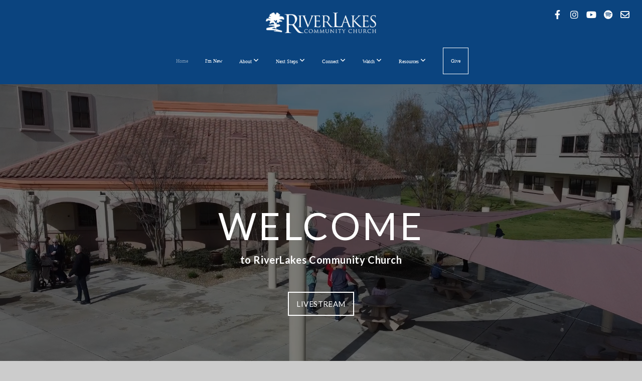

--- FILE ---
content_type: text/html; charset=UTF-8
request_url: https://www.riverlakeschurch.org/?URL=https%3A%2F%2Ftalha982.weebly.com
body_size: 11913
content:
<!DOCTYPE html>
<html class="wf-loading">
	<head>
		<meta http-equiv="Content-Type" content="text/html; charset=utf-8" />
		<meta name="viewport" content="width=device-width, initial-scale=1.0" />
<meta name="provider" content="snappages" />
<meta http-equiv="X-UA-Compatible" content="IE=Edge"/>
    <meta name="keywords" content="church, Bakersfield church" />
    <meta name="description" content="" />
<link rel="shortcut icon" href="https://storage2.snappages.site/9GGXXZ/assets/favicon.png">
<link rel="canonical" href="https://www.riverlakeschurch.org/" />
<title>RiverLakes Community Church | Home</title>
    <script defer src="https://ajax.googleapis.com/ajax/libs/jquery/2.1.3/jquery.min.js"></script>
<script>
	var wid=22379, pid=212868, ptype='basic', tid=51656, custom_fonts = "Lato:100,100italic,300,300italic,regular,italic,700,700italic,900,900italic&display=swap";var page_type="page", render_url="https://site.snappages.site";</script>
<link href="https://assets2.snappages.site/global/styles/website.min.css?v=1769112211" type="text/css" rel="stylesheet" /><script defer src="https://assets2.snappages.site/global/assets/js/website.min.js?v=1769112211" type="text/javascript"></script><link class="core-style" href="https://storage2.snappages.site/9GGXXZ/assets/themes/51656/style1733352091.css" type="text/css" rel="stylesheet" />
<link href="https://site.snappages.site/assets/icons/fontawesome/webfonts/fa-brands-400.woff2" rel="preload" as="font" type="font/woff2" crossorigin="anonymous"/>
<link href="https://site.snappages.site/assets/icons/fontawesome/webfonts/fa-regular-400.woff2" rel="preload" as="font" type="font/woff2" crossorigin="anonymous"/>
<link href="https://site.snappages.site/assets/icons/fontawesome/webfonts/fa-solid-900.woff2" rel="preload" as="font" type="font/woff2" crossorigin="anonymous"/>
<link href="https://site.snappages.site/assets/icons/fontawesome/css/all.min.css" rel="stylesheet"/>
<link href="https://site.snappages.site/assets/icons/fontawesome/css/all.min.css" rel="stylesheet"/>
<noscript><link href="https://site.snappages.site/assets/icons/fontawesome/css/all.min.css" rel="stylesheet" as="style"/></noscript>
<link href="https://site.snappages.site/assets/icons/fontawesome/css/v4-shims.min.css" rel="preload" as="style" onload="this.rel='stylesheet'"/>
<noscript><link href="https://site.snappages.site/assets/icons/fontawesome/css/v4-shims.min.css" rel="stylesheet" as="style"/></noscript>
<link href="https://assets2.snappages.site/global/assets/icons/pixeden/css/pe-icon-7-stroke.min.css" rel="preload" as="style" onload="this.rel='stylesheet'"/>
<noscript><link href="https://assets2.snappages.site/global/assets/icons/pixeden/css/pe-icon-7-stroke.min.css" rel="stylesheet" as="style"/></noscript>
<link href="https://assets2.snappages.site/global/assets/icons/typicons/typicons.min.css" rel="preload" as="style" onload="this.rel='stylesheet'"/>
<noscript><link href="https://assets2.snappages.site/global/assets/icons/typicons/typicons.min.css" rel="preload" as="stylesheet"/></noscript>
<link href="https://use.typekit.net/hqk1yln.css" rel="stylesheet" />

<!-- Google tag (gtag.js) -->
<script async src="https://www.googletagmanager.com/gtag/js?id=G-7116KNT43L"></script>
<script>
window.dataLayer = window.dataLayer || [];
function gtag(){dataLayer.push(arguments);}
gtag('js', new Date());
gtag('config', 'G-7116KNT43L');
</script>
<!-- Google tag (gtag.js) -->
<script async src="https://www.googletagmanager.com/gtag/js?id=G-RT20W6HRGS"></script>
<script>
window.dataLayer = window.dataLayer || [];
function gtag(){dataLayer.push(arguments);}
gtag('js', new Date());
gtag('config', 'G-RT20W6HRGS');
</script>
<svg xmlns="https://www.w3.org/2000/svg" style="display:none;">
    <symbol id="sp-icon-amazon" viewBox="0 0 50 50">
        <g fill-rule="nonzero">
          <path id="Shape" d="M0.0909090909,38.8 C0.242409091,38.53335 0.484818182,38.51665 0.818181818,38.75 C8.39390909,43.58335 16.6363636,46 25.5454545,46 C31.4848182,46 37.3484545,44.78335 43.1363636,42.35 C43.2878636,42.28335 43.5075455,42.18335 43.7954545,42.05 C44.0833182,41.91665 44.2878636,41.81665 44.4090909,41.75 C44.8636364,41.55 45.2196818,41.65 45.4772727,42.05 C45.7348182,42.45 45.6515,42.81665 45.2272727,43.15 C44.6818182,43.58335 43.9848182,44.08335 43.1363636,44.65 C40.5302727,46.35 37.6211818,47.66665 34.4090909,48.6 C31.1969545,49.53335 28.0605909,50 25,50 C20.2727273,50 15.803,49.09165 11.5909091,47.275 C7.37877273,45.45835 3.60604545,42.9 0.272727273,39.6 C0.0909090909,39.43335 0,39.26665 0,39.1 C0,39 0.0302727273,38.9 0.0909090909,38.8 Z M13.7727273,24.55 C13.7727273,22.25 14.2878636,20.28335 15.3181818,18.65 C16.3484545,17.01665 17.7575455,15.78335 19.5454545,14.95 C21.1818182,14.18335 23.1969545,13.63335 25.5909091,13.3 C26.4090909,13.2 27.7424091,13.06665 29.5909091,12.9 L29.5909091,12.05 C29.5909091,9.91665 29.3787727,8.48335 28.9545455,7.75 C28.3181818,6.75 27.3181818,6.25 25.9545455,6.25 L25.5909091,6.25 C24.5909091,6.35 23.7272727,6.7 23,7.3 C22.2727273,7.9 21.803,8.73335 21.5909091,9.8 C21.4696818,10.46665 21.1666364,10.85 20.6818182,10.95 L15.4545455,10.25 C14.9393636,10.11665 14.6818182,9.81665 14.6818182,9.35 C14.6818182,9.25 14.6969545,9.13335 14.7272727,9 C15.2424091,6.03335 16.5075455,3.83335 18.5227273,2.4 C20.5378636,0.96665 22.8939091,0.16665 25.5909091,0 L26.7272727,0 C30.1818182,0 32.8787727,0.98335 34.8181818,2.95 C35.1223778,3.2848521 35.4034595,3.64418094 35.6590909,4.025 C35.9166364,4.40835 36.1211818,4.75 36.2727273,5.05 C36.4242273,5.35 36.5605909,5.78335 36.6818182,6.35 C36.803,6.91665 36.8939091,7.30835 36.9545455,7.525 C37.0151364,7.74165 37.0605909,8.20835 37.0909091,8.925 C37.1211818,9.64165 37.1363636,10.06665 37.1363636,10.2 L37.1363636,22.3 C37.1363636,23.16665 37.25,23.95835 37.4772727,24.675 C37.7045455,25.39165 37.9242273,25.90835 38.1363636,26.225 C38.3484545,26.54165 38.6969545,27.05 39.1818182,27.75 C39.3636364,28.05 39.4545455,28.31665 39.4545455,28.55 C39.4545455,28.81665 39.3333182,29.05 39.0909091,29.25 C36.5757273,31.65 35.2120909,32.95 35,33.15 C34.6363636,33.45 34.1969545,33.48335 33.6818182,33.25 C33.2575455,32.85 32.8863636,32.46665 32.5681818,32.1 C32.25,31.73335 32.0227273,31.46665 31.8863636,31.3 C31.75,31.13335 31.5302727,30.80835 31.2272727,30.325 C30.9242273,29.84165 30.7120909,29.51665 30.5909091,29.35 C28.8939091,31.38335 27.2272727,32.65 25.5909091,33.15 C24.5605909,33.48335 23.2878636,33.65 21.7727273,33.65 C19.4393636,33.65 17.5227273,32.85835 16.0227273,31.275 C14.5227273,29.69165 13.7727273,27.45 13.7727273,24.55 Z M21.5909091,23.55 C21.5909091,24.85 21.8863636,25.89165 22.4772727,26.675 C23.0681818,27.45835 23.8636364,27.85 24.8636364,27.85 C24.9545455,27.85 25.0833182,27.83335 25.25,27.8 C25.4166364,27.76665 25.5302727,27.75 25.5909091,27.75 C26.8636364,27.38335 27.8484545,26.48335 28.5454545,25.05 C28.8787727,24.41665 29.1287727,23.725 29.2954545,22.975 C29.4620909,22.225 29.553,21.61665 29.5681818,21.15 C29.5833182,20.68335 29.5909091,19.91665 29.5909091,18.85 L29.5909091,17.6 C27.8333182,17.6 26.5,17.73335 25.5909091,18 C22.9242273,18.83335 21.5909091,20.68335 21.5909091,23.55 Z M40.6818182,39.65 C40.7424091,39.51665 40.8333182,39.38335 40.9545455,39.25 C41.7120909,38.68335 42.4393636,38.3 43.1363636,38.1 C44.2878636,37.76665 45.4090909,37.58335 46.5,37.55 C46.803,37.51665 47.0909091,37.53335 47.3636364,37.6 C48.7272727,37.73335 49.5454545,37.98335 49.8181818,38.35 C49.9393636,38.55 50,38.85 50,39.25 L50,39.6 C50,40.76665 49.7120909,42.14165 49.1363636,43.725 C48.5605909,45.30835 47.7575455,46.58335 46.7272727,47.55 C46.5757273,47.68335 46.4393636,47.75 46.3181818,47.75 C46.2575455,47.75 46.1969545,47.73335 46.1363636,47.7 C45.9545455,47.6 45.9090909,47.41665 46,47.15 C47.1211818,44.25 47.6818182,42.23335 47.6818182,41.1 C47.6818182,40.73335 47.6211818,40.46665 47.5,40.3 C47.1969545,39.9 46.3484545,39.7 44.9545455,39.7 C44.4393636,39.7 43.8333182,39.73335 43.1363636,39.8 C42.3787727,39.9 41.6818182,40 41.0454545,40.1 C40.8636364,40.1 40.7424091,40.06665 40.6818182,40 C40.6211818,39.93335 40.6060455,39.86665 40.6363636,39.8 C40.6363636,39.76665 40.6515,39.71665 40.6818182,39.65 Z"/>
        </g>
    </symbol>
    <symbol id="sp-icon-roku" viewBox="0 0 50 50">
        <g>
          <path id="Combined-Shape" d="M8,0 L42,0 C46.418278,-8.11624501e-16 50,3.581722 50,8 L50,42 C50,46.418278 46.418278,50 42,50 L8,50 C3.581722,50 5.41083001e-16,46.418278 0,42 L0,8 C-5.41083001e-16,3.581722 3.581722,8.11624501e-16 8,0 Z M9.94591393,22.6758056 C9.94591393,23.9554559 8.93797503,25.0040346 7.705466,25.0040346 L6.5944023,25.0040346 L6.5944023,20.3268077 L7.705466,20.3268077 C8.93797503,20.3268077 9.94591393,21.3746529 9.94591393,22.6758056 Z M15,32 L11.1980679,26.5137477 C12.6117075,25.6540149 13.5405811,24.2489259 13.5405811,22.6758056 C13.5405811,20.0964239 11.1176341,18 8.14917631,18 L3,18 L3,31.9899135 L6.5944023,31.9899135 L6.5944023,27.3332264 L7.6834372,27.3332264 L10.9214498,32 L15,32 Z M19.4209982,23.6089545 C20.3760082,23.6089545 21.1686305,24.9005713 21.1686305,26.4995139 C21.1686305,28.098368 20.3760082,29.3917084 19.4209982,29.3917084 C18.4876486,29.3917084 17.6937241,28.0984122 17.6937241,26.4995139 C17.6937241,24.9006155 18.4876486,23.6089545 19.4209982,23.6089545 Z M24.8610089,26.4995139 C24.8610089,23.4472925 22.4211995,21 19.4209982,21 C16.4217953,21 14,23.4472925 14,26.4995139 C14,29.5540333 16.4217953,32 19.4209982,32 C22.4211995,32 24.8610089,29.5540333 24.8610089,26.4995139 Z M33.154894,21.2236663 L29.0835675,25.3681007 L29.0835675,21.2099662 L25.549974,21.2099662 L25.549974,31.7778363 L29.0835675,31.7778363 L29.0835675,27.4910969 L33.3340371,31.7778363 L37.7816639,31.7778363 L32.3803293,26.2779246 L36.8541742,21.7246949 L36.8541742,27.9961029 C36.8541742,30.0783079 38.0840844,31.9999116 41.1813884,31.9999116 C42.6517766,31.9999116 44.001101,31.1508546 44.6569026,30.3826285 L46.24575,31.7777921 L47,31.7777921 L47,21.2236663 L43.4663631,21.2236663 L43.4663631,28.056914 C43.0684459,28.7640196 42.5140009,29.2086122 41.657092,29.2086122 C40.7876817,29.2086122 40.3887661,28.6838515 40.3887661,27.0054037 L40.3887661,21.2236663 L33.154894,21.2236663 Z"/>
        </g>
    </symbol>
    <symbol id="sp-icon-google-play" viewBox="0 0 50 50">
	    <g fill-rule="nonzero">
	      <path id="top" d="M7.60285132,19.9078411 C12.5081466,14.9434827 20.3874745,6.92617108 24.6425662,2.55295316 L27.0855397,0.0509164969 L30.6904277,3.63645621 C32.6802444,5.62627291 34.2953157,7.30040733 34.2953157,7.35947047 C34.2953157,7.55651731 3.60386965,24.6751527 3.2296334,24.6751527 C3.01272912,24.6751527 4.70723014,22.8431772 7.60285132,19.9078411 Z" transform="matrix(1 0 0 -1 0 24.726)"/>
	            <path id="Shape" d="M0.767311609,49.8798639 C0.5901222,49.6828171 0.353869654,49.2693751 0.235234216,48.9735503 C0.0773930754,48.5794566 0.0183299389,41.3498232 0.0183299389,25.6690696 C0.0183299389,0.749517674 -0.0407331976,2.04992501 1.20010183,1.16295963 L1.83044807,0.709802806 L13.9256619,12.8050167 L26.0213849,24.9012488 L22.9088595,28.05298 C21.1950102,29.7866867 15.5804481,35.4796602 10.4394094,40.7194769 C1.61405295,49.6833262 1.06262729,50.2148945 0.767311609,49.8798639 Z" transform="matrix(1 0 0 -1 0 50.66)"/>
	            <path id="Shape" d="M32.1283096,28.868403 L28.287169,25.0272624 L31.5376782,21.7375476 C33.3304481,19.9249203 34.8864562,18.408627 34.9852342,18.3689121 C35.2214868,18.309849 45.0320774,23.6876494 45.5442974,24.1601545 C45.7413442,24.3373439 45.9974542,24.7711525 46.1155804,25.1453887 C46.450611,26.1499712 45.938391,27.0364274 44.5595723,27.8638205 C43.5748473,28.454961 37.3691446,31.9417227 36.3447047,32.4732909 C35.9893075,32.6703378 35.5560081,32.2961015 32.1283096,28.868403 Z" transform="matrix(1 0 0 -1 0 50.884)"/>
	            <path id="bottom" d="M16.1323829,37.9725051 C10.0850305,31.9643585 5.19959267,27.0392057 5.27851324,27.0392057 C5.33757637,27.0392057 5.84979633,27.2953157 6.401222,27.6104888 C7.48472505,28.2016293 28.8783096,39.9419552 31.3406314,41.2815682 C33.9210794,42.660387 34.0198574,42.1680244 30.4541752,45.7535642 C28.7204684,47.4872709 27.2627291,48.9052953 27.203666,48.9052953 C27.1446029,48.885947 22.160387,43.9806517 16.1323829,37.9725051 Z" transform="matrix(1 0 0 -1 0 75.945)"/>
	    </g>
    </symbol>
    <symbol id="sp-icon-apple" viewBox="0 0 50 50">
	    <g fill-rule="nonzero">
	      <path id="Shape" d="M33.9574406,26.5634279 C34.0276124,34.1300976 40.5866722,36.6480651 40.6593407,36.6801167 C40.6038808,36.8576056 39.6113106,40.2683744 37.2037125,43.7914576 C35.1223643,46.8374278 32.9623738,49.8720595 29.5596196,49.9349127 C26.2160702,49.9966052 25.1409344,47.9496797 21.3183084,47.9496797 C17.4968415,47.9496797 16.3023155,49.8721487 13.1372718,49.9966945 C9.85274871,50.1212403 7.35152871,46.7030612 5.25306112,43.668251 C0.964911488,37.4606036 -2.31212183,26.1269374 2.08810657,18.476523 C4.27404374,14.6772963 8.18048359,12.2714647 12.420574,12.2097721 C15.6458924,12.1481688 18.6901193,14.3824933 20.6618852,14.3824933 C22.6324029,14.3824933 26.3318047,11.6955185 30.2209468,12.0901367 C31.8490759,12.1579896 36.4193394,12.748667 39.353895,17.0498265 C39.1174329,17.1966031 33.9007325,20.2374843 33.9574406,26.5634279 M27.6736291,7.98325071 C29.4174035,5.86972218 30.5910653,2.92749548 30.2708784,0 C27.7573538,0.101154388 24.7179418,1.67712725 22.9150518,3.78949514 C21.2993165,5.66009243 19.8842887,8.65410161 20.2660876,11.5236543 C23.0677001,11.7406943 25.9297656,10.0981184 27.6736291,7.98325071"/>
	    </g>
    </symbol>
    <symbol id="sp-icon-windows" viewBox="0 0 50 50">
	    <g fill-rule="nonzero">
	      <path id="Shape" d="M0,7.0733463 L20.3540856,4.30155642 L20.3628405,23.9346304 L0.0184824903,24.0503891 L0,7.07354086 L0,7.0733463 Z M20.344358,26.1964981 L20.3599222,45.8466926 L0.0157587549,43.0496109 L0.0145914397,26.064786 L20.3441634,26.1964981 L20.344358,26.1964981 Z M22.8116732,3.93871595 L49.7992218,0 L49.7992218,23.6848249 L22.8116732,23.8988327 L22.8116732,3.93891051 L22.8116732,3.93871595 Z M49.8054475,26.381323 L49.7990272,49.9593385 L22.8114786,46.1503891 L22.7737354,26.3371595 L49.8054475,26.381323 Z"/>
	    </g>
    </symbol>
</svg>

	</head>
	<body>
		<div id="sp-wrapper">
			<header id="sp-header">
				<div id="sp-bar"><div id="sp-bar-text"><span></span></div><div id="sp-bar-social" class="sp-social-holder" data-style="icons" data-shape="circle"><a class="facebook" href="http://www.facebook.com/riverlakeschurch" target="_blank" data-type="facebook"><i class="fa fa-fw fa-facebook"></i></a><a class="instagram" href="http://www.instagram.com/riverlakeschurch" target="_blank" data-type="instagram"><i class="fa fa-fw fa-instagram"></i></a><a class="youtube" href="https://www.youtube.com/c/riverlakescommunitychurch" target="_blank" data-type="youtube"><i class="fa fa-fw fa-youtube"></i></a><a class="spotify" href="https://open.spotify.com/artist/1uBXeSSFA6Q1sKfiM0vEwe" target="_blank" data-type="spotify"><i class="fa fa-fw fa-spotify"></i></a><a class="envelope-o" href="https://www.riverlakeschurch.org/contact-us" target="_blank" data-type="envelope-o"><i class="fa fa-fw fa-envelope-o"></i></a></div></div>
				<div id="sp-logo"><a href="/" target="_self"><img src="https://storage2.snappages.site/9GGXXZ/assets/images/10176590_8128x1520_500.png" width="220px"/></a></div>
				<div id="sp-nav"><nav id="sp-nav-links"><ul><li style="z-index:1251" id="nav_home" class="selected" data-type="basic"><a href="/" target="_self"><span></span>Home</a></li><li style="z-index:1249;" id="nav_new" data-type="basic"><a href="/new" target="_self"><span></span>I'm New</a></li><li style="z-index:1248;" id="nav_about" data-type="folder"><a href="/about" target="_self"><span></span>About&nbsp;<i class="fa fa-angle-down" style="font-size:12px;vertical-align:10%;"></i></a><ul class="sp-second-nav"><li id="nav_beliefs"><a href="/beliefs" target="_self"><span></span>What We Believe</a></li><li id="nav_mission"><a href="/mission" target="_self"><span></span>Mission, Vision, and Core Values</a></li><li id="nav_story"><a href="/story" target="_self"><span></span>Our Story</a></li><li id="nav_leadership"><a href="/leadership" target="_self"><span></span>Pastoral Staff &amp; Elders</a></li><li id="nav_outreach"><a href="/outreach" target="_self"><span></span>Local Outreach</a></li><li id="nav_global-missions"><a href="/global-missions" target="_self"><span></span>Global Missions</a></li><li id="nav_contact-us"><a href="/contact-us" target="_self"><span></span>Contact Us</a></li></ul></li><li style="z-index:1247;" id="nav_next-steps" data-type="folder"><a href="/next-steps" target="_self"><span></span>Next Steps&nbsp;<i class="fa fa-angle-down" style="font-size:12px;vertical-align:10%;"></i></a><ul class="sp-second-nav"><li id="nav_next-steps-pathway"><a href="/next-steps-pathway" target="_self"><span></span>Next Steps Pathway</a></li><li id="nav_why-jesus"><a href="/why-jesus" target="_self"><span></span>Why Jesus?</a></li><li id="nav_baptism"><a href="/baptism" target="_self"><span></span>Baptism</a></li><li id="nav_groups"><a href="/groups" target="_self"><span></span>Community Groups</a></li><li id="nav_membership"><a href="/membership" target="_self"><span></span>Membership</a></li><li id="nav_volunteer"><a href="/volunteer" target="_self"><span></span>Volunteer</a></li><li id="nav_discipleship-pathway"><a href="/discipleship-pathway" target="_self"><span></span>Discipleship Pathway</a></li><li id="nav_disciple-makers"><a href="/disciple-makers" target="_self"><span></span>Disciple Makers</a></li></ul></li><li style="z-index:1246;" id="nav_connect" data-type="folder"><a href="/connect" target="_self"><span></span>Connect&nbsp;<i class="fa fa-angle-down" style="font-size:12px;vertical-align:10%;"></i></a><ul class="sp-second-nav"><li id="nav_events"><a href="/events" target="_self"><span></span>Events</a></li><li id="nav_children"><a href="/children" target="_self"><span></span>Children</a></li><li id="nav_5th-and-6th-grade"><a href="/5th-and-6th-grade" target="_self"><span></span>5th and 6th Grade</a></li><li id="nav_junior-high"><a href="/junior-high" target="_self"><span></span>Junior High</a></li><li id="nav_high-school"><a href="/high-school" target="_self"><span></span>High School</a></li><li id="nav_young-adults"><a href="/young-adults" target="_self"><span></span>Young Adults</a></li><li id="nav_marriage-and-family"><a href="/marriage-and-family" target="_self"><span></span>Marriage and Family</a></li><li id="nav_men"><a href="/men" target="_self"><span></span>Men</a></li><li id="nav_women"><a href="/women" target="_self"><span></span>Women</a></li><li id="nav_seniors"><a href="/seniors" target="_self"><span></span>Senior Adults</a></li><li id="nav_counseling"><a href="/counseling" target="_self"><span></span>Counseling and Support</a></li><li id="nav_worship-and-tech"><a href="/worship-and-tech" target="_self"><span></span>Worship and Tech</a></li></ul></li><li style="z-index:1245;" id="nav_watch" data-type="folder"><a href="/watch" target="_self"><span></span>Watch&nbsp;<i class="fa fa-angle-down" style="font-size:12px;vertical-align:10%;"></i></a><ul class="sp-second-nav"><li id="nav_sermons"><a href="/sermons" target="_self"><span></span>Sermons</a></li><li id="nav_livestream"><a href="/livestream" target="_self"><span></span>Livestream</a></li><li id="nav_special-media"><a href="/special-media" target="_self"><span></span>Special Media</a></li><li id="nav_podcast"><a href="/podcast" target="_self"><span></span>The Know Grow Go Podcast</a></li></ul></li><li style="z-index:1244;" id="nav_resources" data-type="folder"><a href="/resources" target="_self"><span></span>Resources&nbsp;<i class="fa fa-angle-down" style="font-size:12px;vertical-align:10%;"></i></a><ul class="sp-second-nav"><li id="nav_blog"><a href="/blog" target="_self"><span></span>Blog</a></li><li id="nav_bible-reading-plan"><a href="/bible-reading-plan" target="_self"><span></span>Bible Reading Plan</a></li><li id="nav_app"><a href="/app" target="_self"><span></span>App</a></li><li id="nav_inFellowship"><a href="https://rivlksca.infellowship.com/UserLogin/Index?ReturnUrl=%2f" target="_blank"><span></span>inFellowship</a></li></ul></li><li style="z-index:1243;" id="nav_give" data-type="basic"><a href="/give" target="_self"><span></span>Give</a></li></ul></nav></div><div id="sp-nav-button"></div>
			</header>
			<main id="sp-content">
				<section class="sp-section sp-scheme-1" data-index="" data-scheme="1"><div class="sp-section-slide" data-background-video="%7B%22type%22%3A%22video%22%2C%22source%22%3A%22file%22%2C%22id%22%3A%22https%3A%5C%2F%5C%2Fcdn.subsplash.com%5C%2Fvideos%5C%2F9GGXXZ%5C%2F_source%5C%2F0f33f9d0-d0d4-4fcd-84f9-11cc1d86c192%5C%2Fvideo.mp4%22%2C%22tint%22%3A%22rgba%280%2C0%2C0%2C.5%29%22%7D" data-tint="rgba(0,0,0,.5)"  data-label="Main" ><div class="sp-section-content"  style="padding-top:200px;padding-bottom:200px;padding-left:25px;padding-right:25px;"><div class="sp-grid sp-col sp-col-24"><div class="sp-block sp-spacer-block " data-type="spacer" data-id="0c8c7b81-4ad0-457f-89ab-095aeb16a85c" style="text-align:center;"><div class="sp-block-content"  style=""><div class="spacer-holder" data-height="30" style="height:30px;"></div></div></div><div class="sp-block sp-heading-block " data-type="heading" data-id="8f3b1f7e-14c3-4b7e-843a-fd534d784d6a" data-rotate="0,0,0" style="text-align:center;padding-top:15px;padding-bottom:15px;"><div class="sp-block-content"  style="transform:rotateX(0deg) rotateY(0deg) rotateZ(0deg);"><span class='h1'  data-size="7.5em"><h1  style='font-size:7.5em;'>WELCOME</h1></span></div></div><div class="sp-block sp-heading-block " data-type="heading" data-id="287f68e2-fdac-4b22-bdd8-83b67be5f7c1" style="text-align:center;"><div class="sp-block-content"  style=""><span class='h3' ><h3 ><b>to RiverLakes Community Church</b></h3></span></div></div><div class="sp-block sp-spacer-block " data-type="spacer" data-id="1ee1834c-a28d-44f8-8314-2851c6c3ba69" style="text-align:center;"><div class="sp-block-content"  style=""><div class="spacer-holder" data-height="30" style="height:30px;"></div></div></div><div class="sp-block sp-button-block " data-type="button" data-id="72ed562b-bf00-4bed-8bbe-7bcd15b5004c" style="text-align:center;"><div class="sp-block-content"  style=""><span class="text-reset"><a class="sp-button outline" href="/livestream" target="_self"  data-label="Livestream" data-style="outline" style="">Livestream</a></span></div></div></div></div></div></section><section class="sp-section sp-scheme-0" data-shape="notch-down" data-index="" data-scheme="0"><div class="sp-section-slide"  data-label="Main" ><div class="sp-section-content"  style="padding-left:25px;padding-right:25px;"><div class="sp-grid sp-col sp-col-24"><div class="sp-block sp-heading-block " data-type="heading" data-id="83883c1f-6cce-4f59-a794-76ed623d5b33" style="text-align:center;"><div class="sp-block-content"  style=""><span class='h2' ><h2 >Know. Grow. Go.</h2></span></div></div><div class="sp-block sp-text-block " data-type="text" data-id="fcf9fe7e-1c69-4aa8-a08f-b2d2d21a7a29" style="text-align:center;"><div class="sp-block-content"  style="max-width:710px;"><b>RiverLakes Community Church&nbsp;</b>is a body of believers called to glorify God by declaring the gospel, maturing believers, and giving our lives away for Jesus Christ's sake.</div></div><div class="sp-block sp-spacer-block  sp-hide-mobile" data-type="spacer" data-id="76d615dd-f22a-4c94-ae3a-8a72e316b5ed" style=""><div class="sp-block-content"  style=""><div class="spacer-holder" data-height="30" style="height:30px;"></div></div></div><div class="sp-row"><div class="sp-col sp-col-8"><div class="sp-block sp-image-block " data-type="image" data-id="7e75c545-13a9-4127-8ca7-fac6f55187ed" style="text-align:center;"><div class="sp-block-content"  style="max-width:350px;"><a href="/new" target="_self"><div class="sp-image-holder link has-text has-caption" style="background-image:url(https://storage2.snappages.site/9GGXXZ/assets/images/9519272_2048x1365_500.jpg);box-shadow:inset 0 0 0 10000px rgba(0,0,0,.5);"  data-source="9GGXXZ/assets/images/9519272_2048x1365_2500.jpg" data-url="/new" data-target="_self" data-fill="false" data-tint="rgba(0,0,0,.5)" data-ratio="sixteen-nine" data-shadow="soft"><img src="https://storage2.snappages.site/9GGXXZ/assets/images/9519272_2048x1365_500.jpg" class="fill" alt="" /><div class="sp-image-title">New Here?</div><div class="sp-image-caption">Learn more about RCC</div></div></a></div></div></div><div class="sp-col sp-col-8"><div class="sp-block sp-image-block " data-type="image" data-id="85b15b0d-f05a-4f20-93df-0eaaeb82c9ac" style="text-align:center;"><div class="sp-block-content"  style="max-width:350px;"><a href="https://storage2.snappages.site/9GGXXZ/assets/files/2026-01-18-eBulletin.pdf" target="_blank"><div class="sp-image-holder link has-text has-caption" style="background-image:url(https://storage2.snappages.site/9GGXXZ/assets/images/9519236_5472x3648_500.jpg);"  data-source="9GGXXZ/assets/images/9519236_5472x3648_2500.jpg" data-url="https://storage2.snappages.site/9GGXXZ/assets/files/2026-01-18-eBulletin.pdf" data-target="_blank" data-fill="true" data-ratio="sixteen-nine" data-shadow="soft"><img src="https://storage2.snappages.site/9GGXXZ/assets/images/9519236_5472x3648_500.jpg" class="fill" alt="" /><div class="sp-image-title">E-Bulletin</div><div class="sp-image-caption">See what's happening.</div></div></a></div></div></div><div class="sp-col sp-col-8"><div class="sp-block sp-image-block " data-type="image" data-id="8c0c93d5-aa5f-4e59-807d-bfdfc31e1c63" style="text-align:center;"><div class="sp-block-content"  style="max-width:350px;"><a href="/contact-us" target="_blank"><div class="sp-image-holder link has-text has-caption" style="background-image:url(https://storage2.snappages.site/9GGXXZ/assets/images/9518966_5760x3840_500.jpg);"  data-source="9GGXXZ/assets/images/9518966_5760x3840_2500.jpg" data-url="/contact-us" data-target="_blank" data-fill="true" data-ratio="sixteen-nine" data-shadow="soft"><img src="https://storage2.snappages.site/9GGXXZ/assets/images/9518966_5760x3840_500.jpg" class="fill" alt="" /><div class="sp-image-title">Connect Card</div><div class="sp-image-caption">Let us know you were here.</div></div></a></div></div></div></div></div></div></div></section><section class="sp-section sp-scheme-0" data-index="" data-scheme="0"><div class="sp-section-slide" data-order="3489d512-6a21-4a5f-b590-3fcd10a347fb,471fa465-a13b-490d-b1bc-47ce8855afe6,22585f60-3f36-4fc0-a1a7-10a627f2d1bf,fca7c7fc-a92a-4b86-8fdd-8cb0d102913d,4fc6482e-9203-4167-9bd7-9ee8a94177ef"  data-label="Main" ><div class="sp-section-content"  style="padding-top:30px;padding-bottom:30px;padding-left:30px;padding-right:30px;"><div class="sp-grid sp-col sp-col-24"><div class="sp-row"><div class="sp-col sp-col-12"><div class="sp-block sp-image-block  sp-animate fadeIn" data-type="image" data-id="471fa465-a13b-490d-b1bc-47ce8855afe6" data-transition="fadeIn" style=""><div class="sp-block-content"  style=""><a href="https://www.riverlakeschurch.org/media/series/p8qpyth/a-kingdom-for-broken-people" target="_self"><div class="sp-image-holder link" style="background-image:url(https://storage2.snappages.site/9GGXXZ/assets/images/22762778_1920x1080_500.png);"  data-source="9GGXXZ/assets/images/22762778_1920x1080_2500.png" data-url="https://www.riverlakeschurch.org/media/series/p8qpyth/a-kingdom-for-broken-people" data-target="_self" data-fill="true"><img src="https://storage2.snappages.site/9GGXXZ/assets/images/22762778_1920x1080_500.png" class="fill" alt="" /><div class="sp-image-title"></div><div class="sp-image-caption"></div></div></a></div></div></div><div class="sp-col sp-col-12"><div class="sp-block sp-heading-block " data-type="heading" data-id="3489d512-6a21-4a5f-b590-3fcd10a347fb" style="text-align:left;"><div class="sp-block-content"  style=""><span class='h2' ><h2 >Current Sermon Series</h2></span></div></div><div class="sp-block sp-heading-block " data-type="heading" data-id="22585f60-3f36-4fc0-a1a7-10a627f2d1bf" style="text-align:left;"><div class="sp-block-content"  style=""><span class='h3' ><h3 >The Gospel According to Luke<br>Pt. 6 A Kingdom for Broken People</h3></span></div></div><div class="sp-block sp-button-block " data-type="button" data-id="fca7c7fc-a92a-4b86-8fdd-8cb0d102913d" style="text-align:left;"><div class="sp-block-content"  style=""><span class="text-reset"><a class="sp-button" href="https://storage2.snappages.site/9GGXXZ/assets/files/Gospel-Waltz-Repentance.pdf" target="_blank"  data-label="Most Recent Curriculum" style="">Most Recent Curriculum</a></span></div></div><div class="sp-block sp-button-block " data-type="button" data-id="4fc6482e-9203-4167-9bd7-9ee8a94177ef" style="text-align:left;"><div class="sp-block-content"  style=""><span class="text-reset"><a class="sp-button" href="/sermons" target="_self"  data-label="Browse Sermons" style="">Browse Sermons</a></span></div></div></div></div></div></div></div></section><section class="sp-section sp-scheme-1 show-dots" data-autoplay="7" data-index="" data-scheme="1"><div class="sp-section-slide" data-background="%7B%22type%22%3A%22image%22%2C%22src%22%3A%22https%3A%5C%2F%5C%2Fstorage2.snappages.site%5C%2F9GGXXZ%5C%2Fassets%5C%2Fimages%5C%2F10168844_4096x2730_2500.jpg%22%2C%22size%22%3A%22cover%22%2C%22position%22%3A%2250%25+50%25%22%2C%22repeat%22%3A%22no-repeat%22%2C%22attachment%22%3A%22scroll%22%2C%22tint%22%3A%22rgba%280%2C+0%2C+0%2C+.31%29%22%7D" data-tint="rgba(0, 0, 0, .31)" data-label="Gospel Centered" ><div class="sp-section-content"  style="padding-top:85px;padding-bottom:85px;padding-left:25px;padding-right:25px;"><div class="sp-grid sp-col sp-col-24"><div class="sp-block sp-heading-block " data-type="heading" data-id="709db5a0-5677-4083-8dc5-8c978aba030b" style="text-align:left;"><div class="sp-block-content"  style=""><span class='h2' ><h2 >Gospel Centered</h2></span></div></div><div class="sp-block sp-text-block " data-type="text" data-id="0508e458-4b55-4160-a3d0-165eedaf56ec" style="text-align:left;"><div class="sp-block-content"  style="max-width:400px;">We believe that the ability to live the Christian life is rooted firmly in the death, burial and resurrection of Jesus who forgives our sins and empowers us to live a new life.</div></div><div class="sp-block sp-button-block " data-type="button" data-id="148c14a0-4939-4cec-afce-73df320cb9eb" style="text-align:left;padding-top:15px;padding-bottom:15px;padding-left:15px;padding-right:15px;"><div class="sp-block-content"  style=""><span class="text-reset"><a class="sp-button" href="/mission" target="_self"  data-label="Our Core Values" style="">Our Core Values</a></span></div></div></div></div></div><div class="sp-section-slide" data-background="%7B%22type%22%3A%22image%22%2C%22src%22%3A%22https%3A%5C%2F%5C%2Fstorage2.snappages.site%5C%2F9GGXXZ%5C%2Fassets%5C%2Fimages%5C%2F10083070_5616x3744_2500.jpg%22%2C%22size%22%3A%22cover%22%2C%22position%22%3A%2250%25+50%25%22%2C%22repeat%22%3A%22no-repeat%22%2C%22attachment%22%3A%22scroll%22%2C%22tint%22%3A%22rgba%280%2C0%2C0%2C.5%29%22%7D" data-tint="rgba(0,0,0,.5)" data-label="Biblical Foundation" ><div class="sp-section-content"  style="padding-top:85px;padding-bottom:85px;padding-left:25px;padding-right:25px;"><div class="sp-grid sp-col sp-col-24"><div class="sp-block sp-heading-block " data-type="heading" data-id="61046ded-4c92-4e93-a3a0-911036e1010e" style="text-align:left;"><div class="sp-block-content"  style=""><span class='h2' ><h2 >Biblical Foundation</h2></span></div></div><div class="sp-block sp-text-block " data-type="text" data-id="ed0b9073-eecd-44d0-80c8-3e3818ce5eda" style="text-align:left;"><div class="sp-block-content"  style="max-width:400px;">We believe being a disciple means building our lives on the clear teaching of Scripture.</div></div><div class="sp-block sp-button-block " data-type="button" data-id="aaf9cc1e-cc77-4bdb-bddc-5ba04c71ec55" style="text-align:left;padding-top:15px;padding-bottom:15px;padding-left:15px;padding-right:15px;"><div class="sp-block-content"  style=""><span class="text-reset"><a class="sp-button" href="/mission" target="_self"  data-label="Our Core Values" style="">Our Core Values</a></span></div></div></div></div></div><div class="sp-section-slide" data-background="%7B%22type%22%3A%22image%22%2C%22src%22%3A%22https%3A%5C%2F%5C%2Fstorage2.snappages.site%5C%2F9GGXXZ%5C%2Fassets%5C%2Fimages%5C%2F9520204_4096x2730_2500.JPG%22%2C%22size%22%3A%22cover%22%2C%22position%22%3A%2250%25+50%25%22%2C%22repeat%22%3A%22no-repeat%22%2C%22attachment%22%3A%22scroll%22%2C%22tint%22%3A%22rgba%280%2C+0%2C+0%2C+.31%29%22%7D" data-tint="rgba(0, 0, 0, .31)" data-label="Dependent Prayer" ><div class="sp-section-content"  style="padding-top:85px;padding-bottom:85px;padding-left:25px;padding-right:25px;"><div class="sp-grid sp-col sp-col-24"><div class="sp-block sp-heading-block " data-type="heading" data-id="f0562896-1a0e-4cd5-97a7-d1daaecbf520" style="text-align:left;"><div class="sp-block-content"  style=""><span class='h2' ><h2 >Dependent Prayer</h2></span></div></div><div class="sp-block sp-text-block " data-type="text" data-id="6ef953d8-473d-420f-a5f4-ec8221628a94" style="text-align:left;"><div class="sp-block-content"  style="max-width:400px;">We believe that prayer is essential to being and making disciples. God will do great things in proportion to our great dependence on Him.</div></div><div class="sp-block sp-button-block " data-type="button" data-id="1f6db08f-41ba-4303-8f03-5c42090d933a" style="text-align:left;padding-top:15px;padding-bottom:15px;padding-left:15px;padding-right:15px;"><div class="sp-block-content"  style=""><span class="text-reset"><a class="sp-button" href="/mission" target="_self"  data-label="Our Core Values" style="">Our Core Values</a></span></div></div></div></div></div><div class="sp-section-slide" data-background="%7B%22type%22%3A%22image%22%2C%22src%22%3A%22https%3A%5C%2F%5C%2Fstorage2.snappages.site%5C%2F9GGXXZ%5C%2Fassets%5C%2Fimages%5C%2F10329386_8192x5464_2500.jpg%22%2C%22size%22%3A%22cover%22%2C%22position%22%3A%2250%25+50%25%22%2C%22repeat%22%3A%22no-repeat%22%2C%22attachment%22%3A%22scroll%22%2C%22tint%22%3A%22rgba%280%2C+0%2C+0%2C+.5%29%22%7D" data-tint="rgba(0, 0, 0, .5)" data-label="Relational Discipleship" ><div class="sp-section-content"  style="padding-top:85px;padding-bottom:85px;padding-left:25px;padding-right:25px;"><div class="sp-grid sp-col sp-col-24"><div class="sp-block sp-heading-block " data-type="heading" data-id="85146606-a937-43b2-a80b-e11916a761c2" style="text-align:left;"><div class="sp-block-content"  style=""><span class='h2' ><h2 >Relational Discipleship</h2></span></div></div><div class="sp-block sp-text-block " data-type="text" data-id="eca88948-9ea3-4c1d-86ad-77d3326b46e1" style="text-align:left;"><div class="sp-block-content"  style="max-width:400px;">We believe in making disciples in relational small groups with an intentional leader using a reproducible process.</div></div><div class="sp-block sp-button-block " data-type="button" data-id="e31b3ecf-f7b4-4397-abf5-f8ef2e8e325d" style="text-align:left;padding-top:15px;padding-bottom:15px;padding-left:15px;padding-right:15px;"><div class="sp-block-content"  style=""><span class="text-reset"><a class="sp-button" href="/mission" target="_self"  data-label="Our Core Values" style="">Our Core Values</a></span></div></div></div></div></div><div class="sp-section-slide" data-background="%7B%22type%22%3A%22image%22%2C%22src%22%3A%22https%3A%5C%2F%5C%2Fstorage2.snappages.site%5C%2F9GGXXZ%5C%2Fassets%5C%2Fimages%5C%2F10329356_8192x5464_2500.jpg%22%2C%22size%22%3A%22cover%22%2C%22position%22%3A%2250%25+50%25%22%2C%22repeat%22%3A%22no-repeat%22%2C%22attachment%22%3A%22scroll%22%2C%22tint%22%3A%22rgba%280%2C0%2C0%2C.31%29%22%7D" data-tint="rgba(0,0,0,.31)" data-label="Spiritual Maturity" ><div class="sp-section-content"  style="padding-top:85px;padding-bottom:85px;padding-left:25px;padding-right:25px;"><div class="sp-grid sp-col sp-col-24"><div class="sp-block sp-heading-block " data-type="heading" data-id="f83bfc38-7471-4ab7-a35f-d33e1b3a2d67" style="text-align:left;"><div class="sp-block-content"  style=""><span class='h2' ><h2 >Spiritual Maturity</h2></span></div></div><div class="sp-block sp-text-block " data-type="text" data-id="46261738-2440-4874-a2f9-8a137910bcb1" style="text-align:left;"><div class="sp-block-content"  style="max-width:400px;">We believe we can measure a disciple&rsquo;s maturity by how well he or she loves, and love expresses itself most clearly through service and sacrifice.</div></div><div class="sp-block sp-button-block " data-type="button" data-id="899d102b-b7dd-4d89-8dc7-684e48a8086e" style="text-align:left;padding-top:15px;padding-bottom:15px;padding-left:15px;padding-right:15px;"><div class="sp-block-content"  style=""><span class="text-reset"><a class="sp-button" href="/mission" target="_self"  data-label="Our Core Values" style="">Our Core Values</a></span></div></div></div></div></div><div class="sp-section-slide" data-background="%7B%22type%22%3A%22image%22%2C%22src%22%3A%22https%3A%5C%2F%5C%2Fstorage2.snappages.site%5C%2F9GGXXZ%5C%2Fassets%5C%2Fimages%5C%2F10329361_8192x5464_2500.jpg%22%2C%22size%22%3A%22cover%22%2C%22position%22%3A%2250%25+50%25%22%2C%22repeat%22%3A%22no-repeat%22%2C%22attachment%22%3A%22scroll%22%2C%22tint%22%3A%22rgba%280%2C+0%2C+0%2C+.5%29%22%7D" data-tint="rgba(0, 0, 0, .5)" data-label="Family Focus" ><div class="sp-section-content"  style="padding-top:85px;padding-bottom:85px;padding-left:25px;padding-right:25px;"><div class="sp-grid sp-col sp-col-24"><div class="sp-block sp-heading-block " data-type="heading" data-id="6332719b-07f8-4932-9a4e-d2daad40b7fe" style="text-align:left;"><div class="sp-block-content"  style=""><span class='h2' ><h2 >Family Focus</h2></span></div></div><div class="sp-block sp-text-block " data-type="text" data-id="7f01813e-b7aa-4d4e-a274-c7dff0650776" style="text-align:left;"><div class="sp-block-content"  style="max-width:440px;">We believe families are the building blocks of a church and a society, and they are the primary environments where disciples are made.</div></div><div class="sp-block sp-button-block " data-type="button" data-id="6f0a5cda-0067-49e5-a79f-d0556362ca41" style="text-align:left;padding-top:15px;padding-bottom:15px;padding-left:15px;padding-right:15px;"><div class="sp-block-content"  style=""><span class="text-reset"><a class="sp-button" href="/mission" target="_self"  data-label="Our Core Values" style="">Our Core Values</a></span></div></div></div></div></div><div class="sp-section-slide" data-background="%7B%22type%22%3A%22image%22%2C%22src%22%3A%22https%3A%5C%2F%5C%2Fstorage2.snappages.site%5C%2F9GGXXZ%5C%2Fassets%5C%2Fimages%5C%2F10329351_8192x5464_2500.jpg%22%2C%22size%22%3A%22cover%22%2C%22position%22%3A%2250%25+100%25%22%2C%22repeat%22%3A%22no-repeat%22%2C%22attachment%22%3A%22scroll%22%2C%22tint%22%3A%22rgba%280%2C+0%2C+0%2C+.37%29%22%7D" data-tint="rgba(0, 0, 0, .37)" data-label="Relentless Evangelism" ><div class="sp-section-content"  style="padding-top:85px;padding-bottom:85px;padding-left:25px;padding-right:25px;"><div class="sp-grid sp-col sp-col-24"><div class="sp-block sp-heading-block " data-type="heading" data-id="7d85dadb-1907-4aae-a730-106003ffc134" style="text-align:left;"><div class="sp-block-content"  style=""><span class='h2' ><h2 >Relentless Evangelism</h2></span></div></div><div class="sp-block sp-text-block " data-type="text" data-id="5b24373d-9ff9-4e90-b278-92f3f143bf2b" style="text-align:left;"><div class="sp-block-content"  style="max-width:510px;">We believe that multiplying disciples is Jesus&rsquo; strategy for reaching the world, and it starts with engaging nonbelievers with the goal of sharing the Gospel. God has called us to do this locally, regionally, and globally.</div></div><div class="sp-block sp-button-block " data-type="button" data-id="5551751a-cb40-40b0-b3a0-9fbcba0edc2e" style="text-align:left;padding-top:15px;padding-bottom:15px;padding-left:15px;padding-right:15px;"><div class="sp-block-content"  style=""><span class="text-reset"><a class="sp-button" href="/mission" target="_self"  data-label="Our Core Values" style="">Our Core Values</a></span></div></div></div></div></div></section><section class="sp-section sp-scheme-0" data-index="" data-scheme="0"><div class="sp-section-slide"  data-label="Main" ><div class="sp-section-content"  style="padding-top:25px;padding-bottom:25px;padding-left:60px;padding-right:60px;"><div class="sp-grid sp-col sp-col-24"><div class="sp-block sp-heading-block " data-type="heading" data-id="57b39326-0d08-4add-b3dd-8084d1bdc567" style="text-align:center;"><div class="sp-block-content"  style=""><span class='h2' ><h2 >From the Blog</h2></span></div></div><div class="sp-block sp-posts-block  sp-scheme-0" data-type="posts" data-id="549ad448-b048-4963-9b2a-20941e838f6f" data-rotate="0,0,0" style="text-align:center;padding-top:15px;padding-bottom:15px;"><div class="sp-block-content"  style="transform:rotateX(0deg) rotateY(0deg) rotateZ(0deg);"><div class="sp-posts-holder"  data-style="cards" data-display="3" data-source="published"><a class="sp-post-item clear-fix" href="/blog/2025/12/15/the-father-knows-your-every-need" data-url="/blog/2025/12/15/the-father-knows-your-every-need"><div class="sp-post-item-thumb" style="background-image:URL(https://storage2.snappages.site/9GGXXZ/assets/images/22319599_2848x4288_500.jpg);"></div><div class="sp-post-item-details">
									<div class="sp-post-item-title">The Father Knows Your Every Need</div>
									<div class="sp-post-item-date">December 15th, 2025</div>
								</div>
							</a><a class="sp-post-item clear-fix" href="/blog/2025/10/09/jesus-courage" data-url="/blog/2025/10/09/jesus-courage"><div class="sp-post-item-thumb" style="background-image:URL(https://storage2.snappages.site/9GGXXZ/assets/images/21560727_5416x4000_500.jpg);"></div><div class="sp-post-item-details">
									<div class="sp-post-item-title">Jesus' Courage</div>
									<div class="sp-post-item-date">October 9th, 2025</div>
								</div>
							</a><a class="sp-post-item clear-fix" href="/blog/2025/10/02/opposing-the-unstoppable" data-url="/blog/2025/10/02/opposing-the-unstoppable"><div class="sp-post-item-thumb" style="background-image:URL(https://storage2.snappages.site/9GGXXZ/assets/images/21455911_3718x5577_500.jpg);"></div><div class="sp-post-item-details">
									<div class="sp-post-item-title">Opposing the Unstoppable</div>
									<div class="sp-post-item-date">October 2nd, 2025</div>
								</div>
							</a></div></div></div><div class="sp-block sp-button-block " data-type="button" data-id="4c291049-63c4-4c52-879b-26bb8226a646" style="text-align:center;"><div class="sp-block-content"  style=""><span class="text-reset"><a class="sp-button" href="/blog" target="_self"  data-label="More from the Blog" style="">More from the Blog</a></span></div></div></div></div></div></section>
			</main>
			<footer id="sp-footer">
				<section class="sp-section sp-scheme-5" data-index="" data-scheme="5"><div class="sp-section-slide"  data-label="Main" ><div class="sp-section-content" ><div class="sp-grid sp-col sp-col-24"><div class="sp-row"><div class="sp-col sp-col-9"><div class="sp-block sp-heading-block " data-type="heading" data-id="a32bc66b-6070-4a76-8c5b-e7e2dbef814e" style="text-align:left;padding-left:25px;padding-right:25px;"><div class="sp-block-content"  style=""><span class='h3' ><h3 >About</h3></span></div></div><div class="sp-block sp-text-block " data-type="text" data-id="fc319ecd-a75f-438f-afd7-34dd0bb925f5" style="text-align:left;padding-left:25px;padding-right:25px;"><div class="sp-block-content"  style="">RiverLakes Community Church is a body of believers called to glorify God by declaring the gospel, maturing believers, and giving our lives away for Jesus Christ's sake.</div></div></div><div class="sp-col sp-col-5"><div class="sp-block sp-heading-block " data-type="heading" data-id="4a5c1f9c-99ab-41b1-be4b-d616295e56a6" style="text-align:left;padding-left:25px;padding-right:25px;"><div class="sp-block-content"  style=""><span class='h3' ><h3 >Sunday Service Times</h3></span></div></div><div class="sp-block sp-text-block " data-type="text" data-id="6226e48e-1280-4911-b76b-3a4fa883467d" style="text-align:left;padding-left:25px;padding-right:25px;"><div class="sp-block-content"  style="">9:00am &amp; 10:30am<br>On Campus &amp; Online</div></div></div><div class="sp-col sp-col-5"><div class="sp-block sp-heading-block " data-type="heading" data-id="fd48f1e3-0684-4a7d-9200-f3d3fa1df71c" style="text-align:left;padding-left:25px;padding-right:25px;"><div class="sp-block-content"  style=""><span class='h3' ><h3 >Contact Us</h3></span></div></div><div class="sp-block sp-text-block " data-type="text" data-id="56b9ee1a-c1f2-46ec-9f80-21af489c29c6" style="text-align:left;padding-left:25px;padding-right:25px;"><div class="sp-block-content"  style="">p: (661) 589-9733<br>4301 Calloway Drive<br>Bakersfield, CA 93312</div></div></div><div class="sp-col sp-col-5"><div class="sp-block sp-heading-block " data-type="heading" data-id="d533870d-fa83-49bd-b44a-1ddb2ce37703" style="text-align:left;padding-left:25px;padding-right:25px;"><div class="sp-block-content"  style=""><span class='h3' ><h3 >Follow Us</h3></span></div></div><div class="sp-block sp-social-block " data-type="social" data-id="792d7e91-92ba-4fb1-8437-1e01b8c67590" style="padding-left:25px;padding-right:25px;"><div class="sp-block-content"  style=""><div class="sp-social-holder" style="font-size:25px;margin-top:-5px;"  data-style="icons" data-shape="square"><a class="facebook" href="https://www.facebook.com/riverlakeschurch" target="_blank" style="margin-right:5px;margin-top:5px;"><i class="fa fa-fw fa-facebook"></i></a><a class="instagram" href="https://www.instagram.com/riverlakeschurch" target="_blank" style="margin-right:5px;margin-top:5px;"><i class="fa fa-fw fa-instagram"></i></a><a class="youtube" href="https://www.youtube.com/c/riverlakescommunitychurch" target="_blank" style="margin-right:5px;margin-top:5px;"><i class="fa fa-fw fa-youtube"></i></a><a class="spotify" href="https://open.spotify.com/artist/1uBXeSSFA6Q1sKfiM0vEwe" target="_blank" style="margin-right:5px;margin-top:5px;"><i class="fa fa-fw fa-spotify"></i></a></div></div></div><div class="sp-block sp-heading-block " data-type="heading" data-id="4b8d90cd-b2d6-4cd9-a2d9-320c56183523" style="text-align:left;padding-left:25px;padding-right:25px;"><div class="sp-block-content"  style=""><span class='h3' ><h3 ><a href="/privacy-policy" rel="" target="_self">Privacy Policy</a></h3></span></div></div></div></div><div class="sp-block sp-spacer-block " data-type="spacer" data-id="d5853ee0-a101-4512-8516-b8b902ef725a" style=""><div class="sp-block-content"  style=""><div class="spacer-holder" data-height="12" style="height:12px;"></div></div></div><div class="sp-block sp-image-block " data-type="image" data-id="2b91bde9-cf4b-4a0b-99bd-a52774c96e33" style="text-align:center;"><div class="sp-block-content"  style="max-width:50px;"><a href="/home" target="_self"><div class="sp-image-holder link" style="background-image:url(https://storage2.snappages.site/9GGXXZ/assets/images/10176709_8126x8126_500.png);"  data-source="9GGXXZ/assets/images/10176709_8126x8126_2500.png" data-url="/home" data-target="_self" data-fill="true"><img src="https://storage2.snappages.site/9GGXXZ/assets/images/10176709_8126x8126_500.png" class="fill" alt="" /><div class="sp-image-title"></div><div class="sp-image-caption"></div></div></a></div></div></div></div></div></section><div id="sp-footer-extra"><div id="sp-footer-brand"><a href="https://snappages.com?utm_source=user&utm_medium=footer" target="_blank" title="powered by SnapPages Website Builder">powered by &nbsp;<span>SnapPages</span></a></div></div>
			</footer>
		</div>
	
	</body>
</html>
